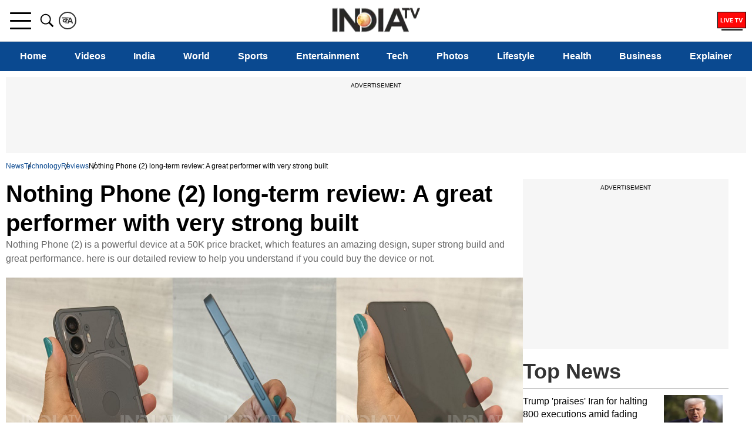

--- FILE ---
content_type: text/html; charset=utf-8
request_url: https://www.google.com/recaptcha/api2/aframe
body_size: 270
content:
<!DOCTYPE HTML><html><head><meta http-equiv="content-type" content="text/html; charset=UTF-8"></head><body><script nonce="kAkAQStOfxZgZGpCUjZXWg">/** Anti-fraud and anti-abuse applications only. See google.com/recaptcha */ try{var clients={'sodar':'https://pagead2.googlesyndication.com/pagead/sodar?'};window.addEventListener("message",function(a){try{if(a.source===window.parent){var b=JSON.parse(a.data);var c=clients[b['id']];if(c){var d=document.createElement('img');d.src=c+b['params']+'&rc='+(localStorage.getItem("rc::a")?sessionStorage.getItem("rc::b"):"");window.document.body.appendChild(d);sessionStorage.setItem("rc::e",parseInt(sessionStorage.getItem("rc::e")||0)+1);localStorage.setItem("rc::h",'1768621019448');}}}catch(b){}});window.parent.postMessage("_grecaptcha_ready", "*");}catch(b){}</script></body></html>

--- FILE ---
content_type: text/css
request_url: https://static.indiatvnews.com/responsive/css/v1.2/min/dark-mode.css?ver=1.4520
body_size: 1296
content:
@charset "utf-8";:root{--white:#ececec;--dark-textcolor:#ececec;--dark-bodybg:#1b1b1b;--dark-bodybg-light:#323131;--grayf4:#f4f4f4;--grayf5:#a5a4a4;--gold:#FFB800}html[data-theme=dark] body,html[data-theme=dark] .oneColumn-list ul li,html[data-theme=dark] .pin-code-hd span,html[data-theme=dark] .pin-data-list ul li,html[data-theme=dark] .ifsc-data-list ul li{background:var(--dark-bodybg)}html[data-theme=dark] .arrow-indicator{background:linear-gradient(to right,#1b1b1b00 0,#1b1b1bfc 73%,#1b1b1bff 74%)}html[data-theme=dark] .videos .arrow-indicator{background:linear-gradient(to right,#4440 0,#444444fc 73%,#444f 74%)}html[data-theme=dark] .arrow-indicator .svg-icon{fill:var(--gold)}html[data-theme=dark] .phot-list .thumb{border-color:var(--dark-bodybg-light)}html[data-theme=dark] .menu-bar,html[data-theme=dark] .menu,html[data-theme=dark] .author-box,html[data-theme=dark] .cookies-box .cookies_inner,html[data-theme=dark] .achconn,html[data-theme=dark] .movie-review{background-color:var(--dark-bodybg-light)}html[data-theme=dark] .accordianNav .dropArrow:after{border-bottom-color:var(--dark-textcolor);border-right-color:var(--dark-textcolor)}html[data-theme=dark] .arttitle,html[data-theme=dark] .menu-bar ul li.highlight-link:hover a,html[data-theme=dark] .brdcrbs ol li,html[data-theme=dark] .brdcrbs ol li>span,html[data-theme=dark] .brdcrbs ol li>h1 span,html[data-theme=dark] .brdcrbs ol li>h2 span,html[data-theme=dark] .publish-shares .publis-date,html[data-theme=dark] .alphabet-list li,html[data-theme=dark] .s_in_via,html[data-theme=dark] .newsListfull .deskTime,html[data-theme=dark] .publish-shares .social .icon-share{color:var(--white)}html[data-theme=dark] .menu-bar ul li:hover a,html[data-theme=dark] .menu-bar ul li.active a,html[data-theme=dark] .heading-box .heading a:hover,html[data-theme=dark] .key-highlight .heading,html[data-theme=dark] .content a:hover,html[data-theme=dark] .trending-link span,html[data-theme=dark] .cmspage.sitemap .smallh1 a:hover{color:var(--gold)}html[data-theme=dark] .trending-link span:after{border-left:5px solid var(--gold)}html[data-theme=dark] .tag a:hover,html[data-theme=dark] .pagination a:hover,html[data-theme=dark] .pagination a.active,html[data-theme=dark] .pagination .btn a:hover,html[data-theme=dark] .alphabet-list li.active,html[data-theme=dark] .alphabet-list li:hover{background-color:var(--gold);color:#000}html[data-theme=dark] .pagination .btn a{border-color:var(--gold)}html[data-theme=dark] .ad-placeholder,html[data-theme=dark] .videos,html[data-theme=dark] .content blockquote,html[data-theme=dark] .tag a,html[data-theme=dark] .bggary,html[data-theme=dark] .after_article,html[data-theme=dark] .pagination a,html[data-theme=dark] .phot-list .box,html[data-theme=dark] .live_blog_h .blog_control,html[data-theme=dark] .key-highlight,html[data-theme=dark] .alphabet-list li,html[data-theme=dark] .author-list li:hover::after,html[data-theme=dark] .author-details,html[data-theme=dark] .login-form,html[data-theme=dark] .s_in_via,html[data-theme=dark] .trending-link,html[data-theme=dark] table>tbody>tr:nth-child(2n),html[data-theme=dark] .pin-form,html[data-theme=dark] .pin-data-list ul,html[data-theme=dark] .ifsc-data-list ul,html[data-theme=dark] .poll-outer,html[data-theme=dark] .weather_rhs{background-color:var(--gray44)}html[data-theme=dark] .weather_rhs,html[data-theme=dark] .weather_rhs .city_dropdown{border-color:#525252}html[data-theme=dark] .artdesc{color:var(--grayf5)}html[data-theme=dark] .cat-threeColumn .box,html[data-theme=dark] .sap,html[data-theme=dark] .achimgb{border-color:var(--gray44)}html[data-theme=dark] a,html[data-theme=dark] .top-news .news-list .caption,html[data-theme=dark] .mode_text,html[data-theme=dark] .signinBox .welcome_text,html[data-theme=dark] .content,html[data-theme=dark] .content blockquote,html[data-theme=dark] .content blockquote:before,html[data-theme=dark] .publish-shares .author-name,html[data-theme=dark] .after_article,html[data-theme=dark] .phot-list .caption,html[data-theme=dark] .movie-rating-box,html[data-theme=dark] .live_blog,html[data-theme=dark] .live_blog li .author-name,html[data-theme=dark] .read_also .slick-slide a,html[data-theme=dark] .newsListfull,html[data-theme=dark] .disclaimer,html[data-theme=dark] .author-list .name,html[data-theme=dark] .author_name,html[data-theme=dark] .author .info-data,html[data-theme=dark] .cookies-box .cookies_inner,html[data-theme=dark] .cmspage,html[data-theme=dark] .anchor-detail,html[data-theme=dark] .pin-code-box,html[data-theme=dark] .ifsc-code-box,html[data-theme=dark] .pin-data-list ul li a,html[data-theme=dark] .ifsc-data-list ul li a,html[data-theme=dark] .author,html[data-theme=dark] .organic-thumbnails-a-personalization-stream .video-title,html[data-theme=dark] .organic-thumbnails-a-personalization-carousel .video-title,html[data-theme=dark] .cmspage.sitemap a{color:var(--dark-textcolor)}html[data-theme=dark] .accordianNav .menu_list ul li::before,html[data-theme=dark] .brdcrbs ol li::after,html[data-theme=dark] .content ul li::before,html[data-theme=dark] .content .read_also .slick-dots .dot{background-color:var(--dark-textcolor)}html[data-theme=dark] .category,html[data-theme=dark] .heading-box .heading,html[data-theme=dark] .heading-box .heading a,html[data-theme=dark] .top-news .news-list .caption:hover,html[data-theme=dark] .cat-threeColumn .caption:hover,html[data-theme=dark] .brdcrbs ol li a,html[data-theme=dark] .publish-shares .author-name a,html[data-theme=dark] .shares,html[data-theme=dark] .after_article a,html[data-theme=dark] .swiper-backface-hidden .swiper-slide:hover,html[data-theme=dark] a:hover,html[data-theme=dark] .v_main:hover .caption,html[data-theme=dark] .rating-box,html[data-theme=dark] .live_blog li .post-date,html[data-theme=dark] .live_blog li .post-time,html[data-theme=dark] .content ol li:before,html[data-theme=dark] .read_also .slick-slide a:hover,html[data-theme=dark] .content a,html[data-theme=dark] .accordianNav .menu_list ul li a:hover,html[data-theme=dark] .trc_rbox_container .organic-thumbnails-a-personalization-stream .trc_rbox_header,html[data-theme=dark] .organic-thumbnails-a-personalization-carousel .trc_rbox_header,html[data-theme=dark] .cmspage.sitemap .smallh1 a,html[data-theme=dark] .cmspage.sitemap a:hover{color:var(--yellow)}html[data-theme=dark] .pin-data-list ul li:hover,html[data-theme=dark] .ifsc-data-list ul li:hover,html[data-theme=dark] .read-more-text .read-more-btn{background-color:var(--yellow)}html[data-theme=dark] .pin-data-list ul li:hover a,html[data-theme=dark] .ifsc-data-list ul li:hover a,html[data-theme=dark] .read-more-text .read-more-btn{color:var(--black)}html[data-theme=dark] .read-more-text .arrow-icon:after,html[data-theme=dark] .read-more-text .arrow-icon:before{border-right:2px solid var(--black);border-bottom:2px solid var(--black)}html[data-theme=dark] .read-more-text{background-color:#000;background:-moz-linear-gradient(top,#fff0 0,#fff0 1%,#fff6 25%,#000 93%,#000 100%);background:-webkit-linear-gradient(top,#fff0 0,#fff0 1%,#fff6 25%,#000 93%,#000 100%);background:linear-gradient(to bottom,#fff0 0,#fff0 1%,#fff6 25%,#000 93%,#000 100%)}html[data-theme=dark] .content ol li:after{border-left-color:var(--yellow)}html[data-theme=dark] .ad-placeholder .ad-text{color:#bfbebe}html[data-theme=dark] .heading-box.border-black{border-color:#bfbebe}html[data-theme=dark] #si-scorecard{background-color:#fff}html[data-theme=dark] .login-form{box-shadow:5px 5px 5px var(--black)}html[data-theme=dark] .live_blink:after,html[data-theme=dark] .live_blink:before{border:3px solid var(--gold);box-shadow:0 0 10px var(--gold),inset 0 0 10px var(--gold)}@media only screen and (min-width:0) and (max-width:900px){html[data-theme=dark] .art-image .img-name{color:var(--dark-textcolor);background-color:var(--gray44)}}

--- FILE ---
content_type: application/javascript; charset=utf-8
request_url: https://fundingchoicesmessages.google.com/f/AGSKWxWIs7bZXmiuLrmkS5FoUVEkgGqiNpwkpgoDl_Rqx_2z74mC-SAOnc1WPHVOUifV-fCo4cWm0BYNXCgo1iIPwRKpbTXKTaa0xYZKCCRk7zyuKxd2MCPKsnrTdiS-W06Yp7SWLOak8tKG7rP6PyV3LXWVnTOAztu2R10FKhtlMwzexcV79JjFJ9I9-gRT/_/ads.txt/adunits./minify/ads-/tower_ad_/ads-gpt.
body_size: -1293
content:
window['f2ad3fba-bf83-46b3-aa44-9645f4582149'] = true;